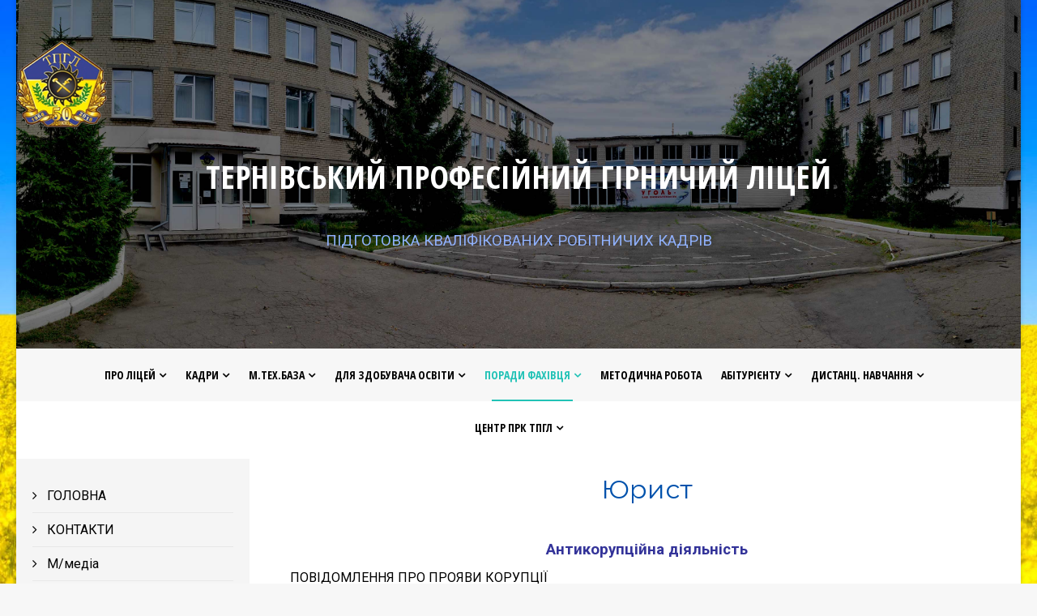

--- FILE ---
content_type: text/html; charset=utf-8
request_url: https://tpgl.org.ua/poradi-fakh-vtsya/yurist.html
body_size: 12426
content:
<!DOCTYPE html>
<html xmlns="http://www.w3.org/1999/xhtml" xml:lang="uk-ua" lang="uk-ua" dir="ltr">
    <head>
        <meta http-equiv="X-UA-Compatible" content="IE=edge">
            <meta name="viewport" content="width=device-width, initial-scale=1">
                                <!-- head -->
                <base href="https://tpgl.org.ua/poradi-fakh-vtsya/yurist.html" />
	<meta http-equiv="content-type" content="text/html; charset=utf-8" />
	<meta name="keywords" content="Тернівський професійний гірничий ліцей (ТПГЛ)" />
	<meta name="description" content="Тернівський професійний гірничий ліцей (ТПГЛ)" />
	<title>Юрист</title>
	<link href="/images/headers/logo.png" rel="shortcut icon" type="image/vnd.microsoft.icon" />
	<link href="/plugins/system/bdthemes_shortcodes/css/shortcode-ultimate.css" rel="stylesheet" type="text/css" />
	<link href="/plugins/system/bdthemes_shortcodes/css/font-awesome.min.css" rel="stylesheet" type="text/css" />
	<link href="/components/com_sppagebuilder/assets/css/font-awesome-5.min.css" rel="stylesheet" type="text/css" />
	<link href="/components/com_sppagebuilder/assets/css/font-awesome-v4-shims.css" rel="stylesheet" type="text/css" />
	<link href="/components/com_sppagebuilder/assets/css/animate.min.css" rel="stylesheet" type="text/css" />
	<link href="/components/com_sppagebuilder/assets/css/sppagebuilder.css" rel="stylesheet" type="text/css" />
	<link href="/components/com_sppagebuilder/assets/css/sppagecontainer.css" rel="stylesheet" type="text/css" />
	<link href="/components/com_sppagebuilder/assets/css/magnific-popup.css" rel="stylesheet" type="text/css" />
	<link href="/plugins/system/jce/css/content.css?82cbac6634f71d9a88ece505d69f6416" rel="stylesheet" type="text/css" />
	<link href="/plugins/system/jcemediabox/css/jcemediabox.min.css?9d108330040bd2b7386ad9c4cf8105fc" rel="stylesheet" type="text/css" />
	<link href="//fonts.googleapis.com/css?family=Roboto:100,100italic,300,300italic,regular,italic,500,500italic,700,700italic,900,900italic&amp;subset=cyrillic-ext" rel="stylesheet" type="text/css" />
	<link href="//fonts.googleapis.com/css?family=Montserrat:regular,700&amp;subset=latin" rel="stylesheet" type="text/css" />
	<link href="//fonts.googleapis.com/css?family=Open+Sans:300,300italic,regular,italic,600,600italic,700,700italic,800,800italic&amp;subset=latin" rel="stylesheet" type="text/css" />
	<link href="//fonts.googleapis.com/css?family=Open+Sans+Condensed:300,300italic,700&amp;subset=cyrillic-ext,greek-ext" rel="stylesheet" type="text/css" />
	<link href="/templates/shaper_finance/css/bootstrap.min.css" rel="stylesheet" type="text/css" />
	<link href="/templates/shaper_finance/css/font-awesome.min.css" rel="stylesheet" type="text/css" />
	<link href="/templates/shaper_finance/css/legacy.css" rel="stylesheet" type="text/css" />
	<link href="/templates/shaper_finance/css/template.css" rel="stylesheet" type="text/css" />
	<link href="/templates/shaper_finance/css/presets/preset1.css" rel="stylesheet" type="text/css" class="preset" />
	<link href="/templates/shaper_finance/css/custom.css" rel="stylesheet" type="text/css" />
	<link href="/plugins/system/helix3/assets/css/pagebuilder.css" rel="stylesheet" type="text/css" />
	<link href="/templates/shaper_finance/css/frontend-edit.css" rel="stylesheet" type="text/css" />
	<link href="/plugins/system/bdthemes_shortcodes/shortcodes/spacer/css/spacer.css" rel="stylesheet" type="text/css" />
	<style type="text/css">
.sp-page-builder .page-content #section-id-1596360361607{padding-top:0px;padding-right:20px;padding-bottom:1px;padding-left:20px;margin-top:0px;margin-right:0px;margin-bottom:0px;margin-left:0px;box-shadow:0 0 0 0 #ffffff;}#column-id-1596360361606{box-shadow:0 0 0 0 #fff;}#sppb-addon-wrapper-1596270693290 {margin:0px 0px 30px 0px;}#sppb-addon-1596270693290 {box-shadow:0 0 0 0 #ffffff;}.sp-page-builder .page-content #section-id-1747661336409{padding-top:4px;padding-right:20px;padding-bottom:50px;padding-left:20px;margin-top:0px;margin-right:0px;margin-bottom:0px;margin-left:0px;box-shadow:0 0 0 0 #ffffff;}#column-id-1747661336408{box-shadow:0 0 0 0 #fff;}#sppb-addon-wrapper-1747661336412 {margin:0px 0px 30px 0px;}#sppb-addon-1747661336412 {box-shadow:0 0 0 0 #ffffff;}.sp-page-builder .page-content #section-id-1733211628210{padding-top:50px;padding-right:20px;padding-bottom:50px;padding-left:20px;margin-top:0px;margin-right:0px;margin-bottom:0px;margin-left:0px;box-shadow:0 0 0 0 #ffffff;}#column-id-1733211628207{box-shadow:0 0 0 0 #fff;}#sppb-addon-wrapper-1733211628213 {margin:0px 0px 30px 0px;}#sppb-addon-1733211628213 {box-shadow:0 0 0 0 #ffffff;}#sppb-addon-wrapper-1733211628219 {margin:0px 0px 30px 0px;}#sppb-addon-1733211628219 {box-shadow:0 0 0 0 #ffffff;}#sppb-addon-wrapper-1733211628216 {margin:0px 0px 30px 0px;}#sppb-addon-1733211628216 {box-shadow:0 0 0 0 #ffffff;}body.site {background-image: url(/images/headers/fon4.jpg);background-repeat: no-repeat;background-size: cover;background-attachment: fixed;background-position: 50% 0;}body{font-family:Roboto, sans-serif; font-size:16px; font-weight:normal; }h1{font-family:Montserrat, sans-serif; font-size:32px; font-weight:normal; }h2{font-family:Montserrat, sans-serif; font-size:28px; font-weight:normal; }h3{font-family:Montserrat, sans-serif; font-size:20px; font-weight:normal; }h4{font-family:Open Sans, sans-serif; font-weight:normal; }h5{font-family:Open Sans, sans-serif; font-weight:600; }h6{font-family:Open Sans Condensed, sans-serif; font-size:71px; font-weight:300; }.sp-megamenu-parent{font-family:Open Sans Condensed, sans-serif; font-size:60px; font-weight:700; }#sp-header{ background-color:#f7f7f7; }#sp-top-bar{ background-color:#ffffff;color:#3d3c3c; }#sp-main-body{ background-color:#ffffff;color:#000000; }#sp-bottom{ background-image:url("/images/20.jpg");background-repeat:repeat;background-size:inherit;background-attachment:scroll;background-position:0 0;background-color:#f5f5f5;padding:10px 0px; }.sus696e4b8d3f892.su-spacer{height:1px;}
@media only screen and (min-width: 768px) and (max-width: 960px) {.sus696e4b8d3f892.su-spacer {height:1px;}}
@media (max-width: 767px) {.sus696e4b8d3f892.su-spacer {height:1px;}}div#poll_loading_1 {
	background: url(media/system/images/mootree_loader.gif) 0% 50% no-repeat;
	width:100%;
	height:20px; 
	padding: 4px 0 0 20px; 
}

	</style>
	<script type="application/json" class="joomla-script-options new">{"csrf.token":"016f832a20532354c6992cb6853ca580","system.paths":{"root":"","base":""}}</script>
	<script src="/media/jui/js/jquery.min.js?82cbac6634f71d9a88ece505d69f6416" type="text/javascript"></script>
	<script src="/media/jui/js/jquery-noconflict.js?82cbac6634f71d9a88ece505d69f6416" type="text/javascript"></script>
	<script src="/media/jui/js/jquery-migrate.min.js?82cbac6634f71d9a88ece505d69f6416" type="text/javascript"></script>
	<script src="/plugins/system/bdthemes_shortcodes/js/shortcode-ultimate.js" type="text/javascript"></script>
	<script src="/components/com_sppagebuilder/assets/js/jquery.parallax.js" type="text/javascript"></script>
	<script src="/components/com_sppagebuilder/assets/js/sppagebuilder.js" type="text/javascript"></script>
	<script src="/components/com_sppagebuilder/assets/js/jquery.magnific-popup.min.js" type="text/javascript"></script>
	<script src="/plugins/system/jcemediabox/js/jcemediabox.min.js?1b6e86f0cf3db9f07a84a04e29a794e0" type="text/javascript"></script>
	<script src="/templates/shaper_finance/js/bootstrap.min.js" type="text/javascript"></script>
	<script src="/templates/shaper_finance/js/jquery.sticky.js" type="text/javascript"></script>
	<script src="/templates/shaper_finance/js/main.js" type="text/javascript"></script>
	<script src="/templates/shaper_finance/js/frontend-edit.js" type="text/javascript"></script>
	<script src="/media/system/js/mootools-core.js?82cbac6634f71d9a88ece505d69f6416" type="text/javascript"></script>
	<script src="/media/system/js/core.js?82cbac6634f71d9a88ece505d69f6416" type="text/javascript"></script>
	<script src="/media/system/js/mootools-more.js?82cbac6634f71d9a88ece505d69f6416" type="text/javascript"></script>
	<script type="text/javascript">
;(function ($) {
	$.ajaxSetup({
		headers: {
			'X-CSRF-Token': Joomla.getOptions('csrf.token')
		}
	});
})(jQuery);jQuery(document).ready(function(){WFMediaBox.init({"base":"\/","theme":"standard","mediafallback":0,"mediaselector":"audio,video","width":"","height":"","lightbox":0,"shadowbox":0,"icons":1,"overlay":1,"overlay_opacity":0,"overlay_color":"","transition_speed":300,"close":2,"scrolling":"0","labels":{"close":"Close","next":"Next","previous":"Previous","cancel":"Cancel","numbers":"{{numbers}}","numbers_count":"{{current}} of {{total}}"}});});
var sp_preloader = '0';

var sp_gotop = '0';

var sp_offanimation = 'default';

	</script>
	<meta property="og:title" content="Юрист" />
	<meta property="og:type" content="website" />
	<meta property="og:url" content="https://tpgl.org.ua/poradi-fakh-vtsya/yurist.html" />
	<meta property="og:site_name" content="Тернівський професійний гірничий ліцей (ТПГЛ)" />
	<meta property="og:image" content="https://tpgl.org.ua/images/headers/logo2.png" />
	<meta property="og:image:width" content="1200" />
	<meta property="og:image:height" content="630" />
	<meta name="twitter:card" content="summary" />
	<meta name="twitter:site" content="Тернівський професійний гірничий ліцей (ТПГЛ)" />
	<meta name="twitter:image:src" content="https://tpgl.org.ua/images/headers/logo2.png" />

                                </head>
                <body class="site com-sppagebuilder view-page no-layout no-task itemid-144 uk-ua ltr  sticky-header layout-boxed off-canvas-menu-init">

                    <div class="body-wrapper">
                        <div class="body-innerwrapper">
                            <section id="sp-section-1"><div class="row"><div id="sp-title" class="col-sm-12 col-md-12"><div class="sp-column "><div class="sp-module "><div class="sp-module-content"><div class="mod-sppagebuilder  sp-page-builder" data-module_id="94">
	<div class="page-content">
		<div id="section-id-1596545252557" class="sppb-section" ><div class="sppb-row-overlay"></div><div class="sppb-container-inner"><div class="sppb-row"><div class="sppb-col-md-12" id="column-wrap-id-1596545252581"><div id="column-id-1596545252581" class="sppb-column" ><div class="sppb-column-addons"><div id="sppb-addon-wrapper-1596545252582" class="sppb-addon-wrapper"><div id="sppb-addon-1596545252582" class="clearfix "     ><div class="sppb-addon sppb-addon-single-image sppb-text-center "><div class="sppb-addon-content"><div class="sppb-addon-single-image-container"><img class="sppb-img-responsive" src="/images/headers/logo2.png"  alt="Image" title=""   loading="lazy"></div></div></div><style type="text/css">#sppb-addon-wrapper-1596545252582 {
margin:0px 0px 0px 0px;}
#sppb-addon-1596545252582 {
	box-shadow: 0 0 0 0 #ffffff;
}
#sppb-addon-1596545252582 {
}
#sppb-addon-1596545252582.sppb-element-loaded {
}
@media (min-width: 768px) and (max-width: 991px) {#sppb-addon-1596545252582 {}}@media (max-width: 767px) {#sppb-addon-1596545252582 {}}</style><style type="text/css">#sppb-addon-1596545252582 img{}@media (min-width: 768px) and (max-width: 991px) {#sppb-addon-1596545252582 img{}}@media (max-width: 767px) {#sppb-addon-1596545252582 img{}}</style></div></div><div id="sppb-addon-wrapper-1596545252583" class="sppb-addon-wrapper"><div id="sppb-addon-1596545252583" class="clearfix "     ><div class="sppb-addon sppb-addon-text-block  "><div class="sppb-addon-content"><h6 style="text-align: center;"><strong><span style="font-size: 30pt; color: #ffffff;">ТЕРНIВСЬКИЙ ПРОФЕСIЙНИЙ ГIРНИЧИЙ ЛIЦЕЙ</span></strong></h6></div></div><style type="text/css">#sppb-addon-wrapper-1596545252583 {
margin:0px 0px 30px 0px;}
#sppb-addon-1596545252583 {
	color: #ffffff;
	box-shadow: 0 0 0 0 #ffffff;
}
#sppb-addon-1596545252583 {
}
#sppb-addon-1596545252583.sppb-element-loaded {
}
@media (min-width: 768px) and (max-width: 991px) {#sppb-addon-1596545252583 {}}@media (max-width: 767px) {#sppb-addon-1596545252583 {}}</style><style type="text/css">@media (min-width: 768px) and (max-width: 991px) {}@media (max-width: 767px) {}</style></div></div><div id="sppb-addon-wrapper-1596545252584" class="sppb-addon-wrapper"><div id="sppb-addon-1596545252584" class="clearfix "     ><div class="sppb-addon sppb-addon-text-block  "><div class="sppb-addon-content"><div style="text-align: center;"><span style="font-size: 14pt; color: #90b1fd;">ПІДГОТОВКА КВАЛІФІКОВАНИХ РОБІТНИЧИХ КАДРІВ</span></div></div></div><style type="text/css">#sppb-addon-wrapper-1596545252584 {
margin:0px 0px 30px 0px;}
#sppb-addon-1596545252584 {
	color: #ffffff;
	box-shadow: 0 0 0 0 #ffffff;
}
#sppb-addon-1596545252584 {
}
#sppb-addon-1596545252584.sppb-element-loaded {
}
@media (min-width: 768px) and (max-width: 991px) {#sppb-addon-1596545252584 {}}@media (max-width: 767px) {#sppb-addon-1596545252584 {}}</style><style type="text/css">@media (min-width: 768px) and (max-width: 991px) {}@media (max-width: 767px) {}</style></div></div></div></div></div></div></div></div><style type="text/css">.sp-page-builder .page-content #section-id-1628009720723{padding-top:10px;padding-right:0px;padding-bottom:10px;padding-left:0px;margin-top:0px;margin-right:0px;margin-bottom:0px;margin-left:0px;box-shadow:0 0 0 0 #ffffff;}#column-id-1628009720722{box-shadow:0 0 0 0 #fff;}.sp-page-builder .page-content #section-id-1596649463090{padding-top:0px;padding-right:0px;padding-bottom:0px;padding-left:0px;margin-top:0px;margin-right:0px;margin-bottom:0px;margin-left:0px;box-shadow:0 0 0 0 #ffffff;}#column-id-1596649463087{box-shadow:0 0 0 0 #fff;}#column-id-1596649463088{box-shadow:0 0 0 0 #fff;}#column-id-1596649463089{box-shadow:0 0 0 0 #fff;}.sp-page-builder .page-content #section-id-1596545252557{padding-top:50px;padding-right:0px;padding-bottom:90px;padding-left:0px;margin-top:0px;margin-right:0px;margin-bottom:0px;margin-left:0px;background-color:#ffffff;background-image:url(/images/headers/2020-6.jpg);background-repeat:no-repeat;background-size:cover;background-attachment:inherit;background-position:50% 50%;}@media (max-width:767px) { .sp-page-builder .page-content #section-id-1596545252557{padding-top:150px;padding-right:0px;padding-bottom:150px;padding-left:0px;} }#column-id-1596545252581{box-shadow:0 0 0 0 #fff;}</style>	</div>
</div>
</div></div></div></div></div></section><header id="sp-header"><div class="container"><div class="row"><div id="sp-menu" class="col-xs-4 col-sm-12 col-md-12"><div class="sp-column cc">			<div class='sp-megamenu-wrapper'>
				<a id="offcanvas-toggler" class="visible-sm visible-xs" href="#"><i class="fa fa-bars"></i></a>
				<ul class="sp-megamenu-parent menu-fade hidden-sm hidden-xs"><li class="sp-menu-item sp-has-child"><a  href="/pro-litsej.html"  >Про лiцей</a><div class="sp-dropdown sp-dropdown-main sp-menu-right" style="width: 240px;"><div class="sp-dropdown-inner"><ul class="sp-dropdown-items"><li class="sp-menu-item"><a  href="/pro-litsej/dcpto.html"  >ДСПТО (держстандарти) та РНП (робочі навчальні плани), освітні програми </a></li><li class="sp-menu-item"><a  href="/pro-litsej/vakansii.html"  >Вакансії</a></li><li class="sp-menu-item"><a  href="/pro-litsej/statutn-dokumenti.html"  >Статутні документи</a></li><li class="sp-menu-item"><a  href="/pro-litsej/istoriya.html"  >Історія</a></li><li class="sp-menu-item"><a  href="/pro-litsej/filosofiya.html"  >Філософія</a></li><li class="sp-menu-item"><a  href="/pro-litsej/tal-sman.html"  >Корисні посилання </a></li><li class="sp-menu-item"><a  href="/pro-litsej/publichna-informatsiya.html"  >Публічна інформація</a></li><li class="sp-menu-item"><a  href="/pro-litsej/nash-zamovnik-kadr-v.html"  >Наш замовник кадрів</a></li><li class="sp-menu-item"><a  href="/pro-litsej/struktura-ta-organi-upravlinnya.html"  >Структура та органи управління</a></li><li class="sp-menu-item"><a  href="/pro-litsej/monitoring-yakosti-osviti.html"  >Моніторинг якості освіти</a></li><li class="sp-menu-item"><a  href="/pro-litsej/finansova-zvitnist.html"  >Фінансова звітність</a></li><li class="sp-menu-item"><a  href="/pro-litsej/zvit-roboty.html"  >Звіт роботи закладу освіти за навчальний рік</a></li></ul></div></div></li><li class="sp-menu-item sp-has-child"><a  href="/kadri.html"  >Кадри</a><div class="sp-dropdown sp-dropdown-main sp-menu-right" style="width: 240px;"><div class="sp-dropdown-inner"><ul class="sp-dropdown-items"><li class="sp-menu-item"><a  href="/kadri/administratsiya.html"  >Адміністрація</a></li><li class="sp-menu-item"><a  href="/kadri/vikladach.html"  >Викладачі</a></li><li class="sp-menu-item"><a  href="/kadri/majstri-v-n.html"  >Майстри в/н</a></li><li class="sp-menu-item"><a  href="/kadri/starostat.html"  >Старостат</a></li><li class="sp-menu-item"><a  href="/kadri/pikluvalna-rada.html"  >Наглядова рада</a></li></ul></div></div></li><li class="sp-menu-item sp-has-child"><a  href="/m-tekh-baza.html"  >М.тех.база</a><div class="sp-dropdown sp-dropdown-main sp-menu-right" style="width: 240px;"><div class="sp-dropdown-inner"><ul class="sp-dropdown-items"><li class="sp-menu-item"><a  href="/m-tekh-baza/kab-neti.html"  >Кабінети</a></li><li class="sp-menu-item"><a  href="/m-tekh-baza/majstern.html"  >Майстерні</a></li><li class="sp-menu-item"><a  href="/m-tekh-baza/nshe.html"  >МТЗ (згідно ліцензійних умов)</a></li></ul></div></div></li><li class="sp-menu-item sp-has-child"><a  href="/dlya-l-tsejista.html"  >Для здобувача освіти</a><div class="sp-dropdown sp-dropdown-main sp-menu-right" style="width: 240px;"><div class="sp-dropdown-inner"><ul class="sp-dropdown-items"><li class="sp-menu-item"><a  href="/dlya-l-tsejista/rozklad-zanyat.html"  >Розклад занять</a></li><li class="sp-menu-item"><a  href="/dlya-l-tsejista/nakazi.html"  >Графік навчального процесу</a></li><li class="sp-menu-item"><a  href="/dlya-l-tsejista/gurtki.html"  >Робота гуртків та спортивних­ секцій</a></li><li class="sp-menu-item"><a  href="/dlya-l-tsejista/tse-tsikavo.html"  >ЦЕ НЕОБХІДНО ЗНАТИ</a></li><li class="sp-menu-item"><a  href="/dlya-l-tsejista/statut-uchn-vs-kogo-samovryaduvannya.html"  >Статут учнівського самоврядування</a></li><li class="sp-menu-item"><a  href="/dlya-l-tsejista/nmt.html"  >НМТ(ЗНО) 2025</a></li><li class="sp-menu-item"><a  href="/dlya-l-tsejista/kryterii-otsiniuvannia.html"  >Критерії оцінювання навчальних досягнень здобувачів освіти</a></li></ul></div></div></li><li class="sp-menu-item sp-has-child active"><a  href="/poradi-fakh-vtsya.html"  >Поради фахівця</a><div class="sp-dropdown sp-dropdown-main sp-menu-right" style="width: 240px;"><div class="sp-dropdown-inner"><ul class="sp-dropdown-items"><li class="sp-menu-item"><a  href="/poradi-fakh-vtsya/psikholog.html"  >Психолог</a></li><li class="sp-menu-item current-item active"><a  href="/poradi-fakh-vtsya/yurist.html"  >Юрист</a></li><li class="sp-menu-item"><a  href="/poradi-fakh-vtsya/b-bl-otekar.html"  >Бібліотекар</a></li><li class="sp-menu-item"><a  href="/poradi-fakh-vtsya/vykhovna-robota.html"  >Виховна робота</a></li><li class="sp-menu-item"><a  href="/poradi-fakh-vtsya/profspilka-1111.html"  >ПРОФСПІЛКА</a></li></ul></div></div></li><li class="sp-menu-item"><a  href="/metodichna-robota.html"  >Методична робота</a></li><li class="sp-menu-item sp-has-child"><a  href="/abiturientu.html"  >Абітурієнту</a><div class="sp-dropdown sp-dropdown-main sp-menu-right" style="width: 240px;"><div class="sp-dropdown-inner"><ul class="sp-dropdown-items"><li class="sp-menu-item sp-has-child"><a  href="/abiturientu/pravila-prijomu.html"  >Правила прийому</a><div class="sp-dropdown sp-dropdown-sub sp-menu-right" style="width: 240px;"><div class="sp-dropdown-inner"><ul class="sp-dropdown-items"><li class="sp-menu-item"><a  href="/images/pdf/Priem/Zay23.pdf" rel="noopener noreferrer" target="_blank" >ЗАЯВА абітурієнта</a></li><li class="sp-menu-item"><a  href="/abiturientu/pravila-prijomu/onlajn-zayava-abiturienta.html"  >Онлайн ЗАЯВА абітурієнта</a></li></ul></div></div></li><li class="sp-menu-item sp-has-child"><a  href="/abiturientu/perelik-profesij.html"  >Перелік професій</a><div class="sp-dropdown sp-dropdown-sub sp-menu-right" style="width: 240px;"><div class="sp-dropdown-inner"><ul class="sp-dropdown-items"><li class="sp-menu-item"><a  href="/abiturientu/perelik-profesij/el-slyusar-pidzemnij.html"  >Електрослюсар підземний</a></li><li class="sp-menu-item"><a  href="/abiturientu/perelik-profesij/mashinist-pidzemnikh-ustanov.html"  >Машиніст підземних установок</a></li><li class="sp-menu-item"><a  href="/abiturientu/perelik-profesij/mashinist-elektrovozu.html"  >Машиніст електровоза підземний</a></li><li class="sp-menu-item"><a  href="/abiturientu/perelik-profesij/kukhar.html"  >Кухар</a></li><li class="sp-menu-item"><a  href="/abiturientu/perelik-profesij/prodavets.html"  >Продавець продовольчих товарів</a></li></ul></div></div></li><li class="sp-menu-item sp-has-child"><a  href="/abiturientu/kursova-p-dgotovka.html"  >Курсова підготовка</a><div class="sp-dropdown sp-dropdown-sub sp-menu-right" style="width: 240px;"><div class="sp-dropdown-inner"><ul class="sp-dropdown-items"><li class="sp-menu-item"><a  href="/abiturientu/kursova-p-dgotovka/prokhidnik.html"  >Прохідник</a></li><li class="sp-menu-item"><a  href="/abiturientu/kursova-p-dgotovka/girnik-ochisnogo-zaboyu.html"  >Гірник очисного забою</a></li><li class="sp-menu-item"><a  href="/abiturientu/kursova-p-dgotovka/mashinist-girnichikh-vijimkovikh-mashin.html"  >Машиніст гірничих виїмкових машин</a></li></ul></div></div></li></ul></div></div></li><li class="sp-menu-item sp-has-child"><a  href="/distants-navchannya.html"  >Дистанц. навчання</a><div class="sp-dropdown sp-dropdown-main sp-menu-right" style="width: 240px;"><div class="sp-dropdown-inner"><ul class="sp-dropdown-items"><li class="sp-menu-item"><a  href="/distants-navchannya/distants-navchannya-2.html"  >Інструктивні матеріали педагогам для організації дистанційного навчання</a></li><li class="sp-menu-item"><a  href="/distants-navchannya/distants-navchannya-3.html"  >Коди доступу до гугл-класів ТПГЛ</a></li></ul></div></div></li><li class="sp-menu-item sp-has-child"><a  href="/prk-tphl.html"  >ЦЕНТР ПРК ТПГЛ</a><div class="sp-dropdown sp-dropdown-main sp-menu-right" style="width: 240px;"><div class="sp-dropdown-inner"><ul class="sp-dropdown-items"><li class="sp-menu-item"><a  href="/prk-tphl/prk.html"  >Нормативно-правове забезпечення</a></li><li class="sp-menu-item"><a  href="/prk-tphl/kor-por.html"  >Корисні поради та інформаційні веб-ресурси</a></li><li class="sp-menu-item"><a  href="/prk-tphl/mat-osn.html"  >Матеріально-технічне оснащення ЦПРК ТПГЛ</a></li><li class="sp-menu-item"><a  href="/prk-tphl/nov.html"  >НОВИНИ ЦПРК ТПГЛ</a></li></ul></div></div></li></ul>			</div>
		</div></div></div></div></header><section id="sp-top-bar"><div class="container"><div class="row"><div id="sp-top1" class="col-sm-12 col-md-12"><div class="sp-column ct"></div></div></div></div></section><section id="sp-main-body"><div class="row"><div id="sp-left" class="col-sm-3 col-md-3"><div class="sp-column custom-class"><div class="sp-module "><div class="sp-module-content"><ul class="nav menu">
<li class="item-101"><a href="/" > ГОЛОВНА</a></li><li class="item-125"><a href="/kontakti.html" > КОНТАКТИ</a></li><li class="item-118  parent"><a href="/m-med-a.html" > М/медіа</a></li><li class="item-203"><a href="/1.html" > Дії надзвичайних ситуацій </a></li></ul>
</div></div><div class="sp-module "><div class="sp-module-content">

<div class="custom"  >
	<div><a href="https://mon.gov.ua/"><img style="margin-bottom: 20px;" src="/images/oformlenie/14c8b651c3cf170e226879a9c403bb94.png" alt="1" /></a></div>
<div><img style="margin-bottom: 20px;" src="/images/oformlenie/3a52e7a682eb821ef4267bb60bb31451.png" alt="3a52e7a682eb821ef4267bb60bb31451" /></div>
<div style="text-align: center;"><a href="https://mon.gov.ua/"><img style="margin-bottom: 20px;" src="/images/4dff94b9d57674565bb428c2ecd207d8.png" alt="1" /></a></div>
<div style="text-align: center;"><a href="https://mon.gov.ua/"><img style="margin-bottom: 20px;" src="/images/e32ca5aca55598fd635c2011da85f5b7.png" alt="1" /></a></div>
<div style="text-align: center;"><a href="https://mon.gov.ua/"><img style="margin-bottom: 20px;" src="/images/oformlenie/9f426c6a52f5d9507ddc17d3ac3a583e.png" alt="1" /></a></div>
<p><img style="margin-right: 20px; margin-left: 20px;" src="/images/oformlenie/informer200-01.png" alt="informer200 01" /></p>
<div>&nbsp;</div></div>
</div></div></div></div><div id="sp-component" class="col-sm-9 col-md-9"><div class="sp-column "><div id="system-message-container">
	</div>

<div id="sp-page-builder" class="sp-page-builder  page-68">

	
	<div class="page-content">
				<div id="section-id-1596360361607" class="sppb-section" ><div class="sppb-container-inner"><div class="sppb-row"><div class="sppb-col-md-12" id="column-wrap-id-1596360361606"><div id="column-id-1596360361606" class="sppb-column" ><div class="sppb-column-addons"><div id="sppb-addon-wrapper-1596270693290" class="sppb-addon-wrapper"><div id="sppb-addon-1596270693290" class="clearfix "     ><div class="sppb-addon sppb-addon-text-block  "><div class="sppb-addon-content"><h1 style="text-align: center;">Юрист</h1></div></div></div></div></div></div></div></div></div></div><div id="section-id-1747661336409" class="sppb-section" ><div class="sppb-container-inner"><div class="sppb-row"><div class="sppb-col-md-12" id="column-wrap-id-1747661336408"><div id="column-id-1747661336408" class="sppb-column" ><div class="sppb-column-addons"><div id="sppb-addon-wrapper-1747661336412" class="sppb-addon-wrapper"><div id="sppb-addon-1747661336412" class="clearfix "     ><div class="sppb-addon sppb-addon-text-block  "><div class="sppb-addon-content"><p style="text-align: center;"><span style="color: #333399; font-size: 14pt;"><strong>Антикорупційна діяльність</strong></span></p>
<p>ПОВІДОМЛЕННЯ ПРО ПРОЯВИ КОРУПЦІЇ</p>
<p>&nbsp; &nbsp; &nbsp; &nbsp; &nbsp; &nbsp; &nbsp; &nbsp;Уповноважена особа з питань запобігання та виявлення корупції у Тернівському професійному гірничому ліцею (телефон +380505055461 Ведькал Наталя Владиславівна, електронна пошта tpgl_vedkal@ukr.net)</p>
<p>&nbsp; &nbsp; &nbsp; &nbsp; &nbsp; &nbsp; &nbsp; Уповноважена особа з питань запобігання та виявлення корупції, призначена наказом від 12.05.2025 року №35 «Про визначення уповноваженої особи з питань запобігання та виявлення корупції» відповідно до Закону України «Про запобігання корупції».</p>
<p>&nbsp; &nbsp; &nbsp; &nbsp; &nbsp; &nbsp; &nbsp; &nbsp; &nbsp; &nbsp;Інформація про прояви корупції з боку посадових осіб та працівників ліцею може бути повідомлена:</p>
<p>•<span style="white-space: pre;"> </span>електронним листом на адресу: tpgl_vedkal@ukr.net</p>
<p>•<span style="white-space: pre;"> </span>письмово за адресою: 51500 вул.Героїв України,24.м.Тернівка, Дніпропетровська область;</p>
<p>•<span style="white-space: pre;"> </span>шляхом заповнення форми звернення.</p>
<p>&nbsp; &nbsp; &nbsp; &nbsp; &nbsp; &nbsp; &nbsp; &nbsp; Представлена інформація буде розглянута та перевірена згідно з чинним законодавством і за результатами її розгляду буде надано відповідь та вжито відповідних заходів.</p>
<p><span style="color: #333399;"><a class="wf_file" style="color: #333399;" href="/images/%D0%BD%D0%B0%D0%BA%D0%B0%D0%B7_%D0%BA%D0%BE%D1%80%D1%83%D0%BF%D1%86%D0%B8%D1%8F_compressed.pdf"><span class="wf_file_text">НАКАЗ Про визначення відповідальної особи за проведення роботи з питань запобігання та виявлення корупції та затвердження Положень</span></a></span></p></div></div></div></div></div></div></div></div></div></div><div id="section-id-1733211628210" class="sppb-section" ><div class="sppb-container-inner"><div class="sppb-row"><div class="sppb-col-md-12" id="column-wrap-id-1733211628207"><div id="column-id-1733211628207" class="sppb-column" ><div class="sppb-column-addons"><div id="sppb-addon-wrapper-1733211628213" class="sppb-addon-wrapper"><div id="sppb-addon-1733211628213" class="clearfix "     ><div class="sppb-addon sppb-addon-single-image sppb-text-center "><div class="sppb-addon-content"><div class="sppb-addon-single-image-container"><img class="sppb-img-responsive" src="/images/2024/12/03/photo_2023-06-21_10-53-21.jpg"  alt="Image" title=""   loading="lazy"></div></div></div></div></div><div id="sppb-addon-wrapper-1733211628219" class="sppb-addon-wrapper"><div id="sppb-addon-1733211628219" class="clearfix "     ><div class="sppb-addon sppb-addon-single-image sppb-text-center "><div class="sppb-addon-content"><div class="sppb-addon-single-image-container"><img class="sppb-img-responsive" src="/images/2024/12/03/photo_2023-06-21_10-53-29.jpg"  alt="Image" title=""   loading="lazy"></div></div></div></div></div><div id="sppb-addon-wrapper-1733211628216" class="sppb-addon-wrapper"><div id="sppb-addon-1733211628216" class="clearfix "     ><div class="sppb-addon sppb-addon-single-image sppb-text-center "><div class="sppb-addon-content"><div class="sppb-addon-single-image-container"><img class="sppb-img-responsive" src="/images/2024/12/03/photo_2023-06-21_10-53-24.jpg"  alt="Image" title=""   loading="lazy"></div></div></div></div></div></div></div></div></div></div></div>			</div>
</div>
</div></div></div></section><section id="sp-bottom"><div class="container"><div class="row"><div id="sp-bottom1" class="col-sm-6 col-md-12"><div class="sp-column "><div class="sp-module "><div class="sp-module-content"><div class="mod-sppagebuilder  sp-page-builder" data-module_id="97">
	<div class="page-content">
		<div id="section-id-1596649463090" class="sppb-section" ><div class="sppb-container-inner"><div class="sppb-row"><div class="sppb-col-md-4" id="column-wrap-id-1596649463087"><div id="column-id-1596649463087" class="sppb-column" ><div class="sppb-column-addons"><div id="sppb-addon-wrapper-1596649872493" class="sppb-addon-wrapper"><div id="sppb-addon-1596649872493" class="clearfix "     ><div class="bdt-addon bdt-addon-spacer "><div class="su-spacer sus696e4b8d3f892"></div></div><style type="text/css">#sppb-addon-wrapper-1596649872493 {
margin:0px 0px 30px 0px;}
#sppb-addon-1596649872493 {
	box-shadow: 0 0 0 0 #ffffff;
}
#sppb-addon-1596649872493 {
}
#sppb-addon-1596649872493.sppb-element-loaded {
}
@media (min-width: 768px) and (max-width: 991px) {#sppb-addon-1596649872493 {}}@media (max-width: 767px) {#sppb-addon-1596649872493 {}}</style></div></div><div id="sppb-addon-wrapper-1596649463093" class="sppb-addon-wrapper"><div id="sppb-addon-1596649463093" class="clearfix "     ><div class="sppb-addon sppb-addon-text-block  "><div class="sppb-addon-content"><h3>Контактна інформація</h3>
<div style="text-align: left;">Адреса: &nbsp;Україна, Дніпропетровська обл., м.Тернівка, вул. Героїв України (Маяковського), 24</div>
<p>&nbsp;</p>
<div style="text-align: left;">Телефоний зв’язок та електронна пошта:</div>
<p style="text-align: left;">&nbsp;</p>
<div style="text-align: center;">
<div style="text-align: left;"><span style="color: #000000;">МТС <a href="tel:+380505055461"><span style="color: #000000;">+38 (050) 505-54-61</span></a></span></div>
<div>&nbsp;</div>
</div>
<p>E-mail: <a href="mailto:tpgl@i.ua">tpgl@i.ua</a></p></div></div><style type="text/css">#sppb-addon-wrapper-1596649463093 {
margin:0px 0px 30px 0px;}
#sppb-addon-1596649463093 {
	box-shadow: 0 0 0 0 #ffffff;
}
#sppb-addon-1596649463093 {
}
#sppb-addon-1596649463093.sppb-element-loaded {
}
@media (min-width: 768px) and (max-width: 991px) {#sppb-addon-1596649463093 {}}@media (max-width: 767px) {#sppb-addon-1596649463093 {}}</style><style type="text/css">@media (min-width: 768px) and (max-width: 991px) {}@media (max-width: 767px) {}</style></div></div></div></div></div><div class="sppb-col-md-4" id="column-wrap-id-1596649463088"><div id="column-id-1596649463088" class="sppb-column" ><div class="sppb-column-addons"><div id="sppb-addon-wrapper-1596649463096" class="sppb-addon-wrapper"><div id="sppb-addon-1596649463096" class="clearfix "     ><div class="sppb-addon sppb-addon-module "><div class="sppb-addon-content">
<div class="poll" style="border:none; padding:1px;">

	<h3 class="page-header">Чи подобається вам навчання у ліцеї?</h3>

	<div id="polldiv_1">

	
				<div>
					<div style="padding:3px;">Так - 66.2%</div>
					<div class="progress" style="width:100%; height:10px; padding:1px; border:1px solid #cccccc;">
						<div class="progress-bar " role="progressbar" aria-valuenow="66.2" aria-valuemin="0" aria-valuemax="100" style="width: 66.2%;  height:10px; background:#cccccc;"></div>
					</div>
				</div>
	
				<div>
					<div style="padding:3px;">Ні - 33.8%</div>
					<div class="progress" style="width:100%; height:10px; padding:1px; border:1px solid #cccccc;">
						<div class="progress-bar " role="progressbar" aria-valuenow="33.8" aria-valuemin="0" aria-valuemax="100" style="width: 33.8%;  height:10px; background:#cccccc;"></div>
					</div>
				</div>
	<br /><b>Кількість тих, хто проголосував</b>: 68<div id="mod_poll_messages_1" style="margin:5px;">The voting for this poll has ended on: вересня 1, 2025</div>	<!-- End of #polldiv -->
	</div>

		<div id="poll_links" style="padding-top:5px; ">
				<a class="poll_result_link" href="/component/mijopolls/poll/1-pol.html">Результати голосування</a><br />
		
			</div>
	
</div>

<script type="text/javascript">
jQuery(window).load(function () {
	jQuery('#submit_vote_1').removeAttr('disabled');
});
</script></div></div><style type="text/css">#sppb-addon-wrapper-1596649463096 {
margin:0px 0px 30px 0px;}
#sppb-addon-1596649463096 {
	box-shadow: 0 0 0 0 #ffffff;
}
#sppb-addon-1596649463096 {
}
#sppb-addon-1596649463096.sppb-element-loaded {
}
@media (min-width: 768px) and (max-width: 991px) {#sppb-addon-1596649463096 {}}@media (max-width: 767px) {#sppb-addon-1596649463096 {}}</style></div></div><div id="sppb-addon-wrapper-1731482061460" class="sppb-addon-wrapper"><div id="sppb-addon-1731482061460" class="clearfix "     ><div class="sppb-addon sppb-addon-module "><div class="sppb-addon-content"><dl class="stats-module">
	<dt>Перегляди статей</dt>
	<dd>21711</dd>
</dl>
</div></div><style type="text/css">#sppb-addon-wrapper-1731482061460 {
margin:0px 0px 30px 0px;}
#sppb-addon-1731482061460 {
	box-shadow: 0 0 0 0 #ffffff;
}
#sppb-addon-1731482061460 {
}
#sppb-addon-1731482061460.sppb-element-loaded {
}
@media (min-width: 768px) and (max-width: 991px) {#sppb-addon-1731482061460 {}}@media (max-width: 767px) {#sppb-addon-1731482061460 {}}</style></div></div></div></div></div><div class="sppb-col-md-4" id="column-wrap-id-1596649463089"><div id="column-id-1596649463089" class="sppb-column" ><div class="sppb-column-addons"></div></div></div></div></div></div><style type="text/css">.sp-page-builder .page-content #section-id-1628009720723{padding-top:10px;padding-right:0px;padding-bottom:10px;padding-left:0px;margin-top:0px;margin-right:0px;margin-bottom:0px;margin-left:0px;box-shadow:0 0 0 0 #ffffff;}#column-id-1628009720722{box-shadow:0 0 0 0 #fff;}.sp-page-builder .page-content #section-id-1596649463090{padding-top:0px;padding-right:0px;padding-bottom:0px;padding-left:0px;margin-top:0px;margin-right:0px;margin-bottom:0px;margin-left:0px;box-shadow:0 0 0 0 #ffffff;}#column-id-1596649463087{box-shadow:0 0 0 0 #fff;}#column-id-1596649463088{box-shadow:0 0 0 0 #fff;}#column-id-1596649463089{box-shadow:0 0 0 0 #fff;}</style>	</div>
</div>
</div></div></div></div></div></div></section><footer id="sp-footer"><div class="row"><div id="sp-footer1" class="col-sm-12 col-md-12"><div class="sp-column "><div class="sp-module "><div class="sp-module-content"><div class="mod-sppagebuilder  sp-page-builder" data-module_id="103">
	<div class="page-content">
		<div id="section-id-1628009720723" class="sppb-section" ><div class="sppb-container-inner"><div class="sppb-row"><div class="sppb-col-md-12" id="column-wrap-id-1628009720722"><div id="column-id-1628009720722" class="sppb-column" ><div class="sppb-column-addons"><div id="sppb-addon-wrapper-1628009720726" class="sppb-addon-wrapper"><div id="sppb-addon-1628009720726" class="clearfix "     ><div class="sppb-addon sppb-addon-text-block  "><div class="sppb-addon-content"><p style="text-align: center;">© <a title="Создание сайта визитка Днепр, разработка интернет магазинов в Украине" href="https://web-master.dp.ua" target="_blank" rel="noopener">Розроблено в ФОП Нітягін</a>, 1998-2021.</p></div></div><style type="text/css">#sppb-addon-wrapper-1628009720726 {
margin:0px 0px 30px 0px;}
#sppb-addon-1628009720726 {
	color: #a4cefa;
	box-shadow: 0 0 0 0 #ffffff;
}
#sppb-addon-1628009720726 {
}
#sppb-addon-1628009720726.sppb-element-loaded {
}
#sppb-addon-1628009720726 a {
	color: #a4cefa;
}
#sppb-addon-1628009720726 a:hover,
#sppb-addon-1628009720726 a:focus,
#sppb-addon-1628009720726 a:active {
	color: #faf8f8;
}
@media (min-width: 768px) and (max-width: 991px) {#sppb-addon-1628009720726 {}}@media (max-width: 767px) {#sppb-addon-1628009720726 {}}</style><style type="text/css">@media (min-width: 768px) and (max-width: 991px) {}@media (max-width: 767px) {}</style></div></div></div></div></div></div></div></div><style type="text/css">.sp-page-builder .page-content #section-id-1628009720723{padding-top:10px;padding-right:0px;padding-bottom:10px;padding-left:0px;margin-top:0px;margin-right:0px;margin-bottom:0px;margin-left:0px;box-shadow:0 0 0 0 #ffffff;}#column-id-1628009720722{box-shadow:0 0 0 0 #fff;}</style>	</div>
</div>
</div></div></div></div></div></footer>                        </div> <!-- /.body-innerwrapper -->
                    </div> <!-- /.body-innerwrapper -->

                    <!-- Off Canvas Menu -->
                    <div class="offcanvas-menu">
                        <a href="#" class="close-offcanvas"><i class="fa fa-remove"></i></a>
                        <div class="offcanvas-inner">
                                                          <div class="sp-module "><div class="sp-module-content"><ul class="nav menu">
<li class="item-109  deeper parent"><a href="/pro-litsej.html" > Про лiцей</a><span class="offcanvas-menu-toggler collapsed" data-toggle="collapse" data-target="#collapse-menu-109"><i class="open-icon fa fa-angle-down"></i><i class="close-icon fa fa-angle-up"></i></span><ul class="collapse" id="collapse-menu-109"><li class="item-198"><a href="/pro-litsej/dcpto.html" > ДСПТО (держстандарти) та РНП (робочі навчальні плани), освітні програми </a></li><li class="item-222"><a href="/pro-litsej/vakansii.html" > Вакансії</a></li><li class="item-110"><a href="/pro-litsej/statutn-dokumenti.html" > Статутні документи</a></li><li class="item-126"><a href="/pro-litsej/istoriya.html" > Історія</a></li><li class="item-127"><a href="/pro-litsej/filosofiya.html" > Філософія</a></li><li class="item-129"><a href="/pro-litsej/tal-sman.html" > Корисні посилання </a></li><li class="item-130"><a href="/pro-litsej/publichna-informatsiya.html" > Публічна інформація</a></li><li class="item-131"><a href="/pro-litsej/nash-zamovnik-kadr-v.html" > Наш замовник кадрів</a></li><li class="item-132"><a href="/pro-litsej/struktura-ta-organi-upravlinnya.html" > Структура та органи управління</a></li><li class="item-155"><a href="/pro-litsej/monitoring-yakosti-osviti.html" > Моніторинг якості освіти</a></li><li class="item-156"><a href="/pro-litsej/finansova-zvitnist.html" > Фінансова звітність</a></li><li class="item-225"><a href="/pro-litsej/zvit-roboty.html" > Звіт роботи закладу освіти за навчальний рік</a></li></ul></li><li class="item-111  deeper parent"><a href="/kadri.html" > Кадри</a><span class="offcanvas-menu-toggler collapsed" data-toggle="collapse" data-target="#collapse-menu-111"><i class="open-icon fa fa-angle-down"></i><i class="close-icon fa fa-angle-up"></i></span><ul class="collapse" id="collapse-menu-111"><li class="item-112"><a href="/kadri/administratsiya.html" > Адміністрація</a></li><li class="item-133"><a href="/kadri/vikladach.html" > Викладачі</a></li><li class="item-134"><a href="/kadri/majstri-v-n.html" > Майстри в/н</a></li><li class="item-135"><a href="/kadri/starostat.html" > Старостат</a></li><li class="item-136"><a href="/kadri/pikluvalna-rada.html" > Наглядова рада</a></li></ul></li><li class="item-113  deeper parent"><a href="/m-tekh-baza.html" > М.тех.база</a><span class="offcanvas-menu-toggler collapsed" data-toggle="collapse" data-target="#collapse-menu-113"><i class="open-icon fa fa-angle-down"></i><i class="close-icon fa fa-angle-up"></i></span><ul class="collapse" id="collapse-menu-113"><li class="item-114"><a href="/m-tekh-baza/kab-neti.html" > Кабінети</a></li><li class="item-137"><a href="/m-tekh-baza/majstern.html" > Майстерні</a></li><li class="item-138"><a href="/m-tekh-baza/nshe.html" > МТЗ (згідно ліцензійних умов)</a></li></ul></li><li class="item-115  deeper parent"><a href="/dlya-l-tsejista.html" > Для здобувача освіти</a><span class="offcanvas-menu-toggler collapsed" data-toggle="collapse" data-target="#collapse-menu-115"><i class="open-icon fa fa-angle-down"></i><i class="close-icon fa fa-angle-up"></i></span><ul class="collapse" id="collapse-menu-115"><li class="item-121"><a href="/dlya-l-tsejista/rozklad-zanyat.html" > Розклад занять</a></li><li class="item-139"><a href="/dlya-l-tsejista/nakazi.html" > Графік навчального процесу</a></li><li class="item-140"><a href="/dlya-l-tsejista/gurtki.html" > Робота гуртків та спортивних­ секцій</a></li><li class="item-141"><a href="/dlya-l-tsejista/tse-tsikavo.html" > ЦЕ НЕОБХІДНО ЗНАТИ</a></li><li class="item-143"><a href="/dlya-l-tsejista/statut-uchn-vs-kogo-samovryaduvannya.html" > Статут учнівського самоврядування</a></li><li class="item-193"><a href="/dlya-l-tsejista/nmt.html" > НМТ(ЗНО) 2025</a></li><li class="item-224"><a href="/dlya-l-tsejista/kryterii-otsiniuvannia.html" > Критерії оцінювання навчальних досягнень здобувачів освіти</a></li></ul></li><li class="item-116  active deeper parent"><a href="/poradi-fakh-vtsya.html" > Поради фахівця</a><span class="offcanvas-menu-toggler collapsed" data-toggle="collapse" data-target="#collapse-menu-116"><i class="open-icon fa fa-angle-down"></i><i class="close-icon fa fa-angle-up"></i></span><ul class="collapse" id="collapse-menu-116"><li class="item-122"><a href="/poradi-fakh-vtsya/psikholog.html" > Психолог</a></li><li class="item-144  current active"><a href="/poradi-fakh-vtsya/yurist.html" > Юрист</a></li><li class="item-145"><a href="/poradi-fakh-vtsya/b-bl-otekar.html" > Бібліотекар</a></li><li class="item-199"><a href="/poradi-fakh-vtsya/vykhovna-robota.html" > Виховна робота</a></li><li class="item-220"><a href="/poradi-fakh-vtsya/profspilka-1111.html" > ПРОФСПІЛКА</a></li></ul></li><li class="item-146"><a href="/metodichna-robota.html" > Методична робота</a></li><li class="item-117  deeper parent"><a href="/abiturientu.html" > Абітурієнту</a><span class="offcanvas-menu-toggler collapsed" data-toggle="collapse" data-target="#collapse-menu-117"><i class="open-icon fa fa-angle-down"></i><i class="close-icon fa fa-angle-up"></i></span><ul class="collapse" id="collapse-menu-117"><li class="item-123  deeper parent"><a href="/abiturientu/pravila-prijomu.html" > Правила прийому</a><span class="offcanvas-menu-toggler collapsed" data-toggle="collapse" data-target="#collapse-menu-123"><i class="open-icon fa fa-angle-down"></i><i class="close-icon fa fa-angle-up"></i></span><ul class="collapse" id="collapse-menu-123"><li class="item-147"><a href="/images/pdf/Priem/Zay23.pdf" target="_blank" > ЗАЯВА абітурієнта</a></li><li class="item-148"><a href="/abiturientu/pravila-prijomu/onlajn-zayava-abiturienta.html" > Онлайн ЗАЯВА абітурієнта</a></li></ul></li><li class="item-149  deeper parent"><a href="/abiturientu/perelik-profesij.html" > Перелік професій</a><span class="offcanvas-menu-toggler collapsed" data-toggle="collapse" data-target="#collapse-menu-149"><i class="open-icon fa fa-angle-down"></i><i class="close-icon fa fa-angle-up"></i></span><ul class="collapse" id="collapse-menu-149"><li class="item-150"><a href="/abiturientu/perelik-profesij/el-slyusar-pidzemnij.html" > Електрослюсар підземний</a></li><li class="item-151"><a href="/abiturientu/perelik-profesij/mashinist-pidzemnikh-ustanov.html" > Машиніст підземних установок</a></li><li class="item-152"><a href="/abiturientu/perelik-profesij/mashinist-elektrovozu.html" > Машиніст електровоза підземний</a></li><li class="item-153"><a href="/abiturientu/perelik-profesij/kukhar.html" > Кухар</a></li><li class="item-170"><a href="/abiturientu/perelik-profesij/prodavets.html" > Продавець продовольчих товарів</a></li></ul></li><li class="item-154  deeper parent"><a href="/abiturientu/kursova-p-dgotovka.html" > Курсова підготовка</a><span class="offcanvas-menu-toggler collapsed" data-toggle="collapse" data-target="#collapse-menu-154"><i class="open-icon fa fa-angle-down"></i><i class="close-icon fa fa-angle-up"></i></span><ul class="collapse" id="collapse-menu-154"><li class="item-171"><a href="/abiturientu/kursova-p-dgotovka/prokhidnik.html" > Прохідник</a></li><li class="item-172"><a href="/abiturientu/kursova-p-dgotovka/girnik-ochisnogo-zaboyu.html" > Гірник очисного забою</a></li><li class="item-173"><a href="/abiturientu/kursova-p-dgotovka/mashinist-girnichikh-vijimkovikh-mashin.html" > Машиніст гірничих виїмкових машин</a></li></ul></li></ul></li><li class="item-119  deeper parent"><a href="/distants-navchannya.html" > Дистанц. навчання</a><span class="offcanvas-menu-toggler collapsed" data-toggle="collapse" data-target="#collapse-menu-119"><i class="open-icon fa fa-angle-down"></i><i class="close-icon fa fa-angle-up"></i></span><ul class="collapse" id="collapse-menu-119"><li class="item-120"><a href="/distants-navchannya/distants-navchannya-2.html" > Інструктивні матеріали педагогам для організації дистанційного навчання</a></li><li class="item-189"><a href="/distants-navchannya/distants-navchannya-3.html" > Коди доступу до гугл-класів ТПГЛ</a></li></ul></li><li class="item-190  deeper parent"><a href="/prk-tphl.html" > ЦЕНТР ПРК ТПГЛ</a><span class="offcanvas-menu-toggler collapsed" data-toggle="collapse" data-target="#collapse-menu-190"><i class="open-icon fa fa-angle-down"></i><i class="close-icon fa fa-angle-up"></i></span><ul class="collapse" id="collapse-menu-190"><li class="item-194"><a href="/prk-tphl/prk.html" > Нормативно-правове забезпечення</a></li><li class="item-195"><a href="/prk-tphl/kor-por.html" > Корисні поради та інформаційні веб-ресурси</a></li><li class="item-196"><a href="/prk-tphl/mat-osn.html" > Матеріально-технічне оснащення ЦПРК ТПГЛ</a></li><li class="item-197"><a href="/prk-tphl/nov.html" > НОВИНИ ЦПРК ТПГЛ</a></li></ul></li></ul>
</div></div><div class="sp-module "><h3 class="sp-module-title">ПРОФСПІЛКА</h3><div class="sp-module-content"><ul class="nav menu">
<li class="item-109  deeper parent"><a href="/pro-litsej.html" > Про лiцей</a><span class="offcanvas-menu-toggler collapsed" data-toggle="collapse" data-target="#collapse-menu-109"><i class="open-icon fa fa-angle-down"></i><i class="close-icon fa fa-angle-up"></i></span><ul class="collapse" id="collapse-menu-109"><li class="item-198"><a href="/pro-litsej/dcpto.html" > ДСПТО (держстандарти) та РНП (робочі навчальні плани), освітні програми </a></li><li class="item-222"><a href="/pro-litsej/vakansii.html" > Вакансії</a></li><li class="item-110"><a href="/pro-litsej/statutn-dokumenti.html" > Статутні документи</a></li><li class="item-126"><a href="/pro-litsej/istoriya.html" > Історія</a></li><li class="item-127"><a href="/pro-litsej/filosofiya.html" > Філософія</a></li><li class="item-129"><a href="/pro-litsej/tal-sman.html" > Корисні посилання </a></li><li class="item-130"><a href="/pro-litsej/publichna-informatsiya.html" > Публічна інформація</a></li><li class="item-131"><a href="/pro-litsej/nash-zamovnik-kadr-v.html" > Наш замовник кадрів</a></li><li class="item-132"><a href="/pro-litsej/struktura-ta-organi-upravlinnya.html" > Структура та органи управління</a></li><li class="item-155"><a href="/pro-litsej/monitoring-yakosti-osviti.html" > Моніторинг якості освіти</a></li><li class="item-156"><a href="/pro-litsej/finansova-zvitnist.html" > Фінансова звітність</a></li><li class="item-225"><a href="/pro-litsej/zvit-roboty.html" > Звіт роботи закладу освіти за навчальний рік</a></li></ul></li><li class="item-111  deeper parent"><a href="/kadri.html" > Кадри</a><span class="offcanvas-menu-toggler collapsed" data-toggle="collapse" data-target="#collapse-menu-111"><i class="open-icon fa fa-angle-down"></i><i class="close-icon fa fa-angle-up"></i></span><ul class="collapse" id="collapse-menu-111"><li class="item-112"><a href="/kadri/administratsiya.html" > Адміністрація</a></li><li class="item-133"><a href="/kadri/vikladach.html" > Викладачі</a></li><li class="item-134"><a href="/kadri/majstri-v-n.html" > Майстри в/н</a></li><li class="item-135"><a href="/kadri/starostat.html" > Старостат</a></li><li class="item-136"><a href="/kadri/pikluvalna-rada.html" > Наглядова рада</a></li></ul></li><li class="item-113  deeper parent"><a href="/m-tekh-baza.html" > М.тех.база</a><span class="offcanvas-menu-toggler collapsed" data-toggle="collapse" data-target="#collapse-menu-113"><i class="open-icon fa fa-angle-down"></i><i class="close-icon fa fa-angle-up"></i></span><ul class="collapse" id="collapse-menu-113"><li class="item-114"><a href="/m-tekh-baza/kab-neti.html" > Кабінети</a></li><li class="item-137"><a href="/m-tekh-baza/majstern.html" > Майстерні</a></li><li class="item-138"><a href="/m-tekh-baza/nshe.html" > МТЗ (згідно ліцензійних умов)</a></li></ul></li><li class="item-115  deeper parent"><a href="/dlya-l-tsejista.html" > Для здобувача освіти</a><span class="offcanvas-menu-toggler collapsed" data-toggle="collapse" data-target="#collapse-menu-115"><i class="open-icon fa fa-angle-down"></i><i class="close-icon fa fa-angle-up"></i></span><ul class="collapse" id="collapse-menu-115"><li class="item-121"><a href="/dlya-l-tsejista/rozklad-zanyat.html" > Розклад занять</a></li><li class="item-139"><a href="/dlya-l-tsejista/nakazi.html" > Графік навчального процесу</a></li><li class="item-140"><a href="/dlya-l-tsejista/gurtki.html" > Робота гуртків та спортивних­ секцій</a></li><li class="item-141"><a href="/dlya-l-tsejista/tse-tsikavo.html" > ЦЕ НЕОБХІДНО ЗНАТИ</a></li><li class="item-143"><a href="/dlya-l-tsejista/statut-uchn-vs-kogo-samovryaduvannya.html" > Статут учнівського самоврядування</a></li><li class="item-193"><a href="/dlya-l-tsejista/nmt.html" > НМТ(ЗНО) 2025</a></li><li class="item-224"><a href="/dlya-l-tsejista/kryterii-otsiniuvannia.html" > Критерії оцінювання навчальних досягнень здобувачів освіти</a></li></ul></li><li class="item-116  active deeper parent"><a href="/poradi-fakh-vtsya.html" > Поради фахівця</a><span class="offcanvas-menu-toggler collapsed" data-toggle="collapse" data-target="#collapse-menu-116"><i class="open-icon fa fa-angle-down"></i><i class="close-icon fa fa-angle-up"></i></span><ul class="collapse" id="collapse-menu-116"><li class="item-122"><a href="/poradi-fakh-vtsya/psikholog.html" > Психолог</a></li><li class="item-144  current active"><a href="/poradi-fakh-vtsya/yurist.html" > Юрист</a></li><li class="item-145"><a href="/poradi-fakh-vtsya/b-bl-otekar.html" > Бібліотекар</a></li><li class="item-199"><a href="/poradi-fakh-vtsya/vykhovna-robota.html" > Виховна робота</a></li><li class="item-220"><a href="/poradi-fakh-vtsya/profspilka-1111.html" > ПРОФСПІЛКА</a></li></ul></li><li class="item-146"><a href="/metodichna-robota.html" > Методична робота</a></li><li class="item-117  deeper parent"><a href="/abiturientu.html" > Абітурієнту</a><span class="offcanvas-menu-toggler collapsed" data-toggle="collapse" data-target="#collapse-menu-117"><i class="open-icon fa fa-angle-down"></i><i class="close-icon fa fa-angle-up"></i></span><ul class="collapse" id="collapse-menu-117"><li class="item-123  deeper parent"><a href="/abiturientu/pravila-prijomu.html" > Правила прийому</a><span class="offcanvas-menu-toggler collapsed" data-toggle="collapse" data-target="#collapse-menu-123"><i class="open-icon fa fa-angle-down"></i><i class="close-icon fa fa-angle-up"></i></span><ul class="collapse" id="collapse-menu-123"><li class="item-147"><a href="/images/pdf/Priem/Zay23.pdf" target="_blank" > ЗАЯВА абітурієнта</a></li><li class="item-148"><a href="/abiturientu/pravila-prijomu/onlajn-zayava-abiturienta.html" > Онлайн ЗАЯВА абітурієнта</a></li></ul></li><li class="item-149  deeper parent"><a href="/abiturientu/perelik-profesij.html" > Перелік професій</a><span class="offcanvas-menu-toggler collapsed" data-toggle="collapse" data-target="#collapse-menu-149"><i class="open-icon fa fa-angle-down"></i><i class="close-icon fa fa-angle-up"></i></span><ul class="collapse" id="collapse-menu-149"><li class="item-150"><a href="/abiturientu/perelik-profesij/el-slyusar-pidzemnij.html" > Електрослюсар підземний</a></li><li class="item-151"><a href="/abiturientu/perelik-profesij/mashinist-pidzemnikh-ustanov.html" > Машиніст підземних установок</a></li><li class="item-152"><a href="/abiturientu/perelik-profesij/mashinist-elektrovozu.html" > Машиніст електровоза підземний</a></li><li class="item-153"><a href="/abiturientu/perelik-profesij/kukhar.html" > Кухар</a></li><li class="item-170"><a href="/abiturientu/perelik-profesij/prodavets.html" > Продавець продовольчих товарів</a></li></ul></li><li class="item-154  deeper parent"><a href="/abiturientu/kursova-p-dgotovka.html" > Курсова підготовка</a><span class="offcanvas-menu-toggler collapsed" data-toggle="collapse" data-target="#collapse-menu-154"><i class="open-icon fa fa-angle-down"></i><i class="close-icon fa fa-angle-up"></i></span><ul class="collapse" id="collapse-menu-154"><li class="item-171"><a href="/abiturientu/kursova-p-dgotovka/prokhidnik.html" > Прохідник</a></li><li class="item-172"><a href="/abiturientu/kursova-p-dgotovka/girnik-ochisnogo-zaboyu.html" > Гірник очисного забою</a></li><li class="item-173"><a href="/abiturientu/kursova-p-dgotovka/mashinist-girnichikh-vijimkovikh-mashin.html" > Машиніст гірничих виїмкових машин</a></li></ul></li></ul></li><li class="item-119  deeper parent"><a href="/distants-navchannya.html" > Дистанц. навчання</a><span class="offcanvas-menu-toggler collapsed" data-toggle="collapse" data-target="#collapse-menu-119"><i class="open-icon fa fa-angle-down"></i><i class="close-icon fa fa-angle-up"></i></span><ul class="collapse" id="collapse-menu-119"><li class="item-120"><a href="/distants-navchannya/distants-navchannya-2.html" > Інструктивні матеріали педагогам для організації дистанційного навчання</a></li><li class="item-189"><a href="/distants-navchannya/distants-navchannya-3.html" > Коди доступу до гугл-класів ТПГЛ</a></li></ul></li><li class="item-190  deeper parent"><a href="/prk-tphl.html" > ЦЕНТР ПРК ТПГЛ</a><span class="offcanvas-menu-toggler collapsed" data-toggle="collapse" data-target="#collapse-menu-190"><i class="open-icon fa fa-angle-down"></i><i class="close-icon fa fa-angle-up"></i></span><ul class="collapse" id="collapse-menu-190"><li class="item-194"><a href="/prk-tphl/prk.html" > Нормативно-правове забезпечення</a></li><li class="item-195"><a href="/prk-tphl/kor-por.html" > Корисні поради та інформаційні веб-ресурси</a></li><li class="item-196"><a href="/prk-tphl/mat-osn.html" > Матеріально-технічне оснащення ЦПРК ТПГЛ</a></li><li class="item-197"><a href="/prk-tphl/nov.html" > НОВИНИ ЦПРК ТПГЛ</a></li></ul></li></ul>
</div></div>
                                                    </div> <!-- /.offcanvas-inner -->
                    </div> <!-- /.offcanvas-menu -->

                    
                    
                    <!-- Preloader -->
                    
                    <!-- Go to top -->
                    
                <script type="text/javascript">
(function(c,d){"JUri"in d||(d.JUri="https://tpgl.org.ua/");c.addEventListener("click",function(a){var b=a.target?a.target.closest('[class*="ba-click-lightbox-form-"], [href*="ba-click-lightbox-form-"]'):null;if(b){a.preventDefault();if("pending"==b.clicked)return!1;b.clicked="pending";"formsAppClk"in window?formsAppClk.click(b):(a=document.createElement("script"),a.src=JUri+"components/com_baforms/assets/js/click-trigger.js",a.onload=function(){formsAppClk.click(b)},
c.head.append(a))}})})(document,window);
</script>
</body>
                </html>


--- FILE ---
content_type: text/css
request_url: https://tpgl.org.ua/templates/shaper_finance/css/custom.css
body_size: 142
content:
/* Copyright (C) WarpTheme, http://www.gnu.org/licenses/gpl.html GNU/GPL */

/* ========================================================================
   Use this file to add custom CSS easily
 ========================================================================== */
.sp-left {
background-color: #f5f5f5;
  color: #000000;
}

.sp-module ul > li > a {
  color: #000000;
}

#body {
  background-color: #f5f5f5;
  color: #3d3c3c;
}

#sp-column custom-class {
  background-color: #f5f5f5;
  color: #3d3c3c;
}